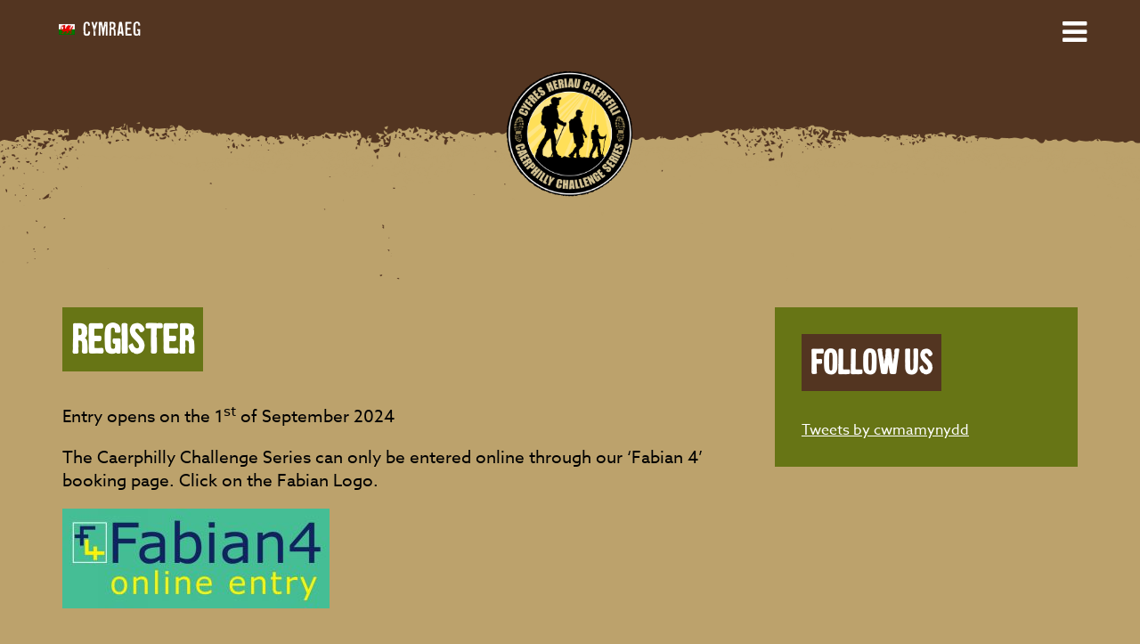

--- FILE ---
content_type: text/html; charset=UTF-8
request_url: https://www.caerphillychallengeseries.co.uk/en/register/
body_size: 8542
content:
<!DOCTYPE html PUBLIC "-//W3C//DTD XHTML 1.0 Transitional//EN" "http://www.w3.org/TR/xhtml1/DTD/xhtml1-transitional.dtd">
<html xmlns="http://www.w3.org/1999/xhtml" lang="en">
<head>
<meta http-equiv="Content-Type" content="text/html; charset=UTF-8" />
<meta name="viewport" content="width=device-width, initial-scale=1.0">
<title>Register - Caerphilly Challenge Series Caerphilly Challenge Series</title>
<link rel="icon" href="https://www.caerphillychallengeseries.co.uk/wp-content/uploads/2025/08/generic-logo-scaled.png" type="image/x-icon" />
<link rel="shortcut icon" href="https://www.caerphillychallengeseries.co.uk/wp-content/uploads/2025/08/generic-logo-scaled.png" type="image/x-icon" />
<link rel="stylesheet" href="https://www.caerphillychallengeseries.co.uk/wp-content/themes/ccs/style.css" type="text/css" media="all" />
<link href="https://www.caerphillychallengeseries.co.uk/wp-content/themes/ccs/responsive.css" rel="stylesheet" type="text/css" />
<link rel="stylesheet" href="https://cdnjs.cloudflare.com/ajax/libs/font-awesome/4.7.0/css/font-awesome.min.css">
<link rel="stylesheet" href="https://use.typekit.net/cuy5ppi.css">
<link rel="stylesheet" href="https://www.caerphillychallengeseries.co.uk/wp-content/themes/ccs/slider/flexslider.css" type="text/css">

<script src="https://ajax.googleapis.com/ajax/libs/jquery/1.12.4/jquery.min.js"></script>
<script src="https://www.caerphillychallengeseries.co.uk/wp-content/themes/ccs/slider/jquery.flexslider.js"></script>
<script type="text/javascript" charset="utf-8">
  $(window).load(function() {
    $('.flexslider').flexslider({directionNav: false, touch: true, animation: "slide", controlNav: false});
  });
</script>

<!-- Global site tag (gtag.js) - Google Analytics -->
<script async src="https://www.googletagmanager.com/gtag/js?id=G-X9CL2R14PK"></script>
<script>
  window.dataLayer = window.dataLayer || [];
  function gtag(){dataLayer.push(arguments);}
  gtag('js', new Date());

  gtag('config', 'G-X9CL2R14PK');
</script>

<meta name='robots' content='index, follow, max-image-preview:large, max-snippet:-1, max-video-preview:-1' />
	<style>img:is([sizes="auto" i], [sizes^="auto," i]) { contain-intrinsic-size: 3000px 1500px }</style>
	<link rel="alternate" hreflang="en" href="https://www.caerphillychallengeseries.co.uk/en/register/" />
<link rel="alternate" hreflang="cy" href="https://www.caerphillychallengeseries.co.uk/cy/register/" />
<link rel="alternate" hreflang="x-default" href="https://www.caerphillychallengeseries.co.uk/en/register/" />

	<!-- This site is optimized with the Yoast SEO plugin v26.5 - https://yoast.com/wordpress/plugins/seo/ -->
	<link rel="canonical" href="https://www.caerphillychallengeseries.co.uk/en/register/" />
	<meta property="og:locale" content="en_US" />
	<meta property="og:type" content="article" />
	<meta property="og:title" content="Register - Caerphilly Challenge Series" />
	<meta property="og:description" content="Entry opens on the 1st of September 2024 The Caerphilly Challenge Series can only be entered online through our ‘Fabian 4’ booking page. Click on the Fabian Logo. Entry Fees 20-22 mile/ 14-16 mile/ 9-11 mile route- Early bird entry (until the 3rd of January 2025) £10 20-22 mile/ 14-16 mile/ 9-11 mile route &#8211; [&hellip;]" />
	<meta property="og:url" content="https://www.caerphillychallengeseries.co.uk/en/register/" />
	<meta property="og:site_name" content="Caerphilly Challenge Series" />
	<meta property="article:modified_time" content="2024-06-26T10:55:12+00:00" />
	<meta property="og:image" content="https://www.caerphillychallengeseries.co.uk/wp-content/uploads/2020/09/Fabian4-new-final-g-300x112.jpg" />
	<meta name="twitter:card" content="summary_large_image" />
	<meta name="twitter:label1" content="Est. reading time" />
	<meta name="twitter:data1" content="2 minutes" />
	<script type="application/ld+json" class="yoast-schema-graph">{"@context":"https://schema.org","@graph":[{"@type":"WebPage","@id":"https://www.caerphillychallengeseries.co.uk/en/register/","url":"https://www.caerphillychallengeseries.co.uk/en/register/","name":"Register - Caerphilly Challenge Series","isPartOf":{"@id":"https://www.caerphillychallengeseries.co.uk/en/#website"},"primaryImageOfPage":{"@id":"https://www.caerphillychallengeseries.co.uk/en/register/#primaryimage"},"image":{"@id":"https://www.caerphillychallengeseries.co.uk/en/register/#primaryimage"},"thumbnailUrl":"https://www.caerphillychallengeseries.co.uk/wp-content/uploads/2020/09/Fabian4-new-final-g-300x112.jpg","datePublished":"2020-09-17T19:58:01+00:00","dateModified":"2024-06-26T10:55:12+00:00","breadcrumb":{"@id":"https://www.caerphillychallengeseries.co.uk/en/register/#breadcrumb"},"inLanguage":"en-US","potentialAction":[{"@type":"ReadAction","target":["https://www.caerphillychallengeseries.co.uk/en/register/"]}]},{"@type":"ImageObject","inLanguage":"en-US","@id":"https://www.caerphillychallengeseries.co.uk/en/register/#primaryimage","url":"https://www.caerphillychallengeseries.co.uk/wp-content/uploads/2020/09/Fabian4-new-final-g-300x112.jpg","contentUrl":"https://www.caerphillychallengeseries.co.uk/wp-content/uploads/2020/09/Fabian4-new-final-g-300x112.jpg"},{"@type":"BreadcrumbList","@id":"https://www.caerphillychallengeseries.co.uk/en/register/#breadcrumb","itemListElement":[{"@type":"ListItem","position":1,"name":"Home","item":"https://www.caerphillychallengeseries.co.uk/en/"},{"@type":"ListItem","position":2,"name":"Register"}]},{"@type":"WebSite","@id":"https://www.caerphillychallengeseries.co.uk/en/#website","url":"https://www.caerphillychallengeseries.co.uk/en/","name":"Caerphilly Challenge Series","description":"","potentialAction":[{"@type":"SearchAction","target":{"@type":"EntryPoint","urlTemplate":"https://www.caerphillychallengeseries.co.uk/en/?s={search_term_string}"},"query-input":{"@type":"PropertyValueSpecification","valueRequired":true,"valueName":"search_term_string"}}],"inLanguage":"en-US"}]}</script>
	<!-- / Yoast SEO plugin. -->


<script type="text/javascript">
/* <![CDATA[ */
window._wpemojiSettings = {"baseUrl":"https:\/\/s.w.org\/images\/core\/emoji\/16.0.1\/72x72\/","ext":".png","svgUrl":"https:\/\/s.w.org\/images\/core\/emoji\/16.0.1\/svg\/","svgExt":".svg","source":{"concatemoji":"https:\/\/www.caerphillychallengeseries.co.uk\/wp-includes\/js\/wp-emoji-release.min.js?ver=6.8.3"}};
/*! This file is auto-generated */
!function(s,n){var o,i,e;function c(e){try{var t={supportTests:e,timestamp:(new Date).valueOf()};sessionStorage.setItem(o,JSON.stringify(t))}catch(e){}}function p(e,t,n){e.clearRect(0,0,e.canvas.width,e.canvas.height),e.fillText(t,0,0);var t=new Uint32Array(e.getImageData(0,0,e.canvas.width,e.canvas.height).data),a=(e.clearRect(0,0,e.canvas.width,e.canvas.height),e.fillText(n,0,0),new Uint32Array(e.getImageData(0,0,e.canvas.width,e.canvas.height).data));return t.every(function(e,t){return e===a[t]})}function u(e,t){e.clearRect(0,0,e.canvas.width,e.canvas.height),e.fillText(t,0,0);for(var n=e.getImageData(16,16,1,1),a=0;a<n.data.length;a++)if(0!==n.data[a])return!1;return!0}function f(e,t,n,a){switch(t){case"flag":return n(e,"\ud83c\udff3\ufe0f\u200d\u26a7\ufe0f","\ud83c\udff3\ufe0f\u200b\u26a7\ufe0f")?!1:!n(e,"\ud83c\udde8\ud83c\uddf6","\ud83c\udde8\u200b\ud83c\uddf6")&&!n(e,"\ud83c\udff4\udb40\udc67\udb40\udc62\udb40\udc65\udb40\udc6e\udb40\udc67\udb40\udc7f","\ud83c\udff4\u200b\udb40\udc67\u200b\udb40\udc62\u200b\udb40\udc65\u200b\udb40\udc6e\u200b\udb40\udc67\u200b\udb40\udc7f");case"emoji":return!a(e,"\ud83e\udedf")}return!1}function g(e,t,n,a){var r="undefined"!=typeof WorkerGlobalScope&&self instanceof WorkerGlobalScope?new OffscreenCanvas(300,150):s.createElement("canvas"),o=r.getContext("2d",{willReadFrequently:!0}),i=(o.textBaseline="top",o.font="600 32px Arial",{});return e.forEach(function(e){i[e]=t(o,e,n,a)}),i}function t(e){var t=s.createElement("script");t.src=e,t.defer=!0,s.head.appendChild(t)}"undefined"!=typeof Promise&&(o="wpEmojiSettingsSupports",i=["flag","emoji"],n.supports={everything:!0,everythingExceptFlag:!0},e=new Promise(function(e){s.addEventListener("DOMContentLoaded",e,{once:!0})}),new Promise(function(t){var n=function(){try{var e=JSON.parse(sessionStorage.getItem(o));if("object"==typeof e&&"number"==typeof e.timestamp&&(new Date).valueOf()<e.timestamp+604800&&"object"==typeof e.supportTests)return e.supportTests}catch(e){}return null}();if(!n){if("undefined"!=typeof Worker&&"undefined"!=typeof OffscreenCanvas&&"undefined"!=typeof URL&&URL.createObjectURL&&"undefined"!=typeof Blob)try{var e="postMessage("+g.toString()+"("+[JSON.stringify(i),f.toString(),p.toString(),u.toString()].join(",")+"));",a=new Blob([e],{type:"text/javascript"}),r=new Worker(URL.createObjectURL(a),{name:"wpTestEmojiSupports"});return void(r.onmessage=function(e){c(n=e.data),r.terminate(),t(n)})}catch(e){}c(n=g(i,f,p,u))}t(n)}).then(function(e){for(var t in e)n.supports[t]=e[t],n.supports.everything=n.supports.everything&&n.supports[t],"flag"!==t&&(n.supports.everythingExceptFlag=n.supports.everythingExceptFlag&&n.supports[t]);n.supports.everythingExceptFlag=n.supports.everythingExceptFlag&&!n.supports.flag,n.DOMReady=!1,n.readyCallback=function(){n.DOMReady=!0}}).then(function(){return e}).then(function(){var e;n.supports.everything||(n.readyCallback(),(e=n.source||{}).concatemoji?t(e.concatemoji):e.wpemoji&&e.twemoji&&(t(e.twemoji),t(e.wpemoji)))}))}((window,document),window._wpemojiSettings);
/* ]]> */
</script>
<style id='wp-emoji-styles-inline-css' type='text/css'>

	img.wp-smiley, img.emoji {
		display: inline !important;
		border: none !important;
		box-shadow: none !important;
		height: 1em !important;
		width: 1em !important;
		margin: 0 0.07em !important;
		vertical-align: -0.1em !important;
		background: none !important;
		padding: 0 !important;
	}
</style>
<link rel='stylesheet' id='wp-block-library-css' href='https://www.caerphillychallengeseries.co.uk/wp-includes/css/dist/block-library/style.min.css?ver=6.8.3' type='text/css' media='all' />
<style id='classic-theme-styles-inline-css' type='text/css'>
/*! This file is auto-generated */
.wp-block-button__link{color:#fff;background-color:#32373c;border-radius:9999px;box-shadow:none;text-decoration:none;padding:calc(.667em + 2px) calc(1.333em + 2px);font-size:1.125em}.wp-block-file__button{background:#32373c;color:#fff;text-decoration:none}
</style>
<style id='global-styles-inline-css' type='text/css'>
:root{--wp--preset--aspect-ratio--square: 1;--wp--preset--aspect-ratio--4-3: 4/3;--wp--preset--aspect-ratio--3-4: 3/4;--wp--preset--aspect-ratio--3-2: 3/2;--wp--preset--aspect-ratio--2-3: 2/3;--wp--preset--aspect-ratio--16-9: 16/9;--wp--preset--aspect-ratio--9-16: 9/16;--wp--preset--color--black: #000000;--wp--preset--color--cyan-bluish-gray: #abb8c3;--wp--preset--color--white: #ffffff;--wp--preset--color--pale-pink: #f78da7;--wp--preset--color--vivid-red: #cf2e2e;--wp--preset--color--luminous-vivid-orange: #ff6900;--wp--preset--color--luminous-vivid-amber: #fcb900;--wp--preset--color--light-green-cyan: #7bdcb5;--wp--preset--color--vivid-green-cyan: #00d084;--wp--preset--color--pale-cyan-blue: #8ed1fc;--wp--preset--color--vivid-cyan-blue: #0693e3;--wp--preset--color--vivid-purple: #9b51e0;--wp--preset--gradient--vivid-cyan-blue-to-vivid-purple: linear-gradient(135deg,rgba(6,147,227,1) 0%,rgb(155,81,224) 100%);--wp--preset--gradient--light-green-cyan-to-vivid-green-cyan: linear-gradient(135deg,rgb(122,220,180) 0%,rgb(0,208,130) 100%);--wp--preset--gradient--luminous-vivid-amber-to-luminous-vivid-orange: linear-gradient(135deg,rgba(252,185,0,1) 0%,rgba(255,105,0,1) 100%);--wp--preset--gradient--luminous-vivid-orange-to-vivid-red: linear-gradient(135deg,rgba(255,105,0,1) 0%,rgb(207,46,46) 100%);--wp--preset--gradient--very-light-gray-to-cyan-bluish-gray: linear-gradient(135deg,rgb(238,238,238) 0%,rgb(169,184,195) 100%);--wp--preset--gradient--cool-to-warm-spectrum: linear-gradient(135deg,rgb(74,234,220) 0%,rgb(151,120,209) 20%,rgb(207,42,186) 40%,rgb(238,44,130) 60%,rgb(251,105,98) 80%,rgb(254,248,76) 100%);--wp--preset--gradient--blush-light-purple: linear-gradient(135deg,rgb(255,206,236) 0%,rgb(152,150,240) 100%);--wp--preset--gradient--blush-bordeaux: linear-gradient(135deg,rgb(254,205,165) 0%,rgb(254,45,45) 50%,rgb(107,0,62) 100%);--wp--preset--gradient--luminous-dusk: linear-gradient(135deg,rgb(255,203,112) 0%,rgb(199,81,192) 50%,rgb(65,88,208) 100%);--wp--preset--gradient--pale-ocean: linear-gradient(135deg,rgb(255,245,203) 0%,rgb(182,227,212) 50%,rgb(51,167,181) 100%);--wp--preset--gradient--electric-grass: linear-gradient(135deg,rgb(202,248,128) 0%,rgb(113,206,126) 100%);--wp--preset--gradient--midnight: linear-gradient(135deg,rgb(2,3,129) 0%,rgb(40,116,252) 100%);--wp--preset--font-size--small: 13px;--wp--preset--font-size--medium: 20px;--wp--preset--font-size--large: 36px;--wp--preset--font-size--x-large: 42px;--wp--preset--spacing--20: 0.44rem;--wp--preset--spacing--30: 0.67rem;--wp--preset--spacing--40: 1rem;--wp--preset--spacing--50: 1.5rem;--wp--preset--spacing--60: 2.25rem;--wp--preset--spacing--70: 3.38rem;--wp--preset--spacing--80: 5.06rem;--wp--preset--shadow--natural: 6px 6px 9px rgba(0, 0, 0, 0.2);--wp--preset--shadow--deep: 12px 12px 50px rgba(0, 0, 0, 0.4);--wp--preset--shadow--sharp: 6px 6px 0px rgba(0, 0, 0, 0.2);--wp--preset--shadow--outlined: 6px 6px 0px -3px rgba(255, 255, 255, 1), 6px 6px rgba(0, 0, 0, 1);--wp--preset--shadow--crisp: 6px 6px 0px rgba(0, 0, 0, 1);}:where(.is-layout-flex){gap: 0.5em;}:where(.is-layout-grid){gap: 0.5em;}body .is-layout-flex{display: flex;}.is-layout-flex{flex-wrap: wrap;align-items: center;}.is-layout-flex > :is(*, div){margin: 0;}body .is-layout-grid{display: grid;}.is-layout-grid > :is(*, div){margin: 0;}:where(.wp-block-columns.is-layout-flex){gap: 2em;}:where(.wp-block-columns.is-layout-grid){gap: 2em;}:where(.wp-block-post-template.is-layout-flex){gap: 1.25em;}:where(.wp-block-post-template.is-layout-grid){gap: 1.25em;}.has-black-color{color: var(--wp--preset--color--black) !important;}.has-cyan-bluish-gray-color{color: var(--wp--preset--color--cyan-bluish-gray) !important;}.has-white-color{color: var(--wp--preset--color--white) !important;}.has-pale-pink-color{color: var(--wp--preset--color--pale-pink) !important;}.has-vivid-red-color{color: var(--wp--preset--color--vivid-red) !important;}.has-luminous-vivid-orange-color{color: var(--wp--preset--color--luminous-vivid-orange) !important;}.has-luminous-vivid-amber-color{color: var(--wp--preset--color--luminous-vivid-amber) !important;}.has-light-green-cyan-color{color: var(--wp--preset--color--light-green-cyan) !important;}.has-vivid-green-cyan-color{color: var(--wp--preset--color--vivid-green-cyan) !important;}.has-pale-cyan-blue-color{color: var(--wp--preset--color--pale-cyan-blue) !important;}.has-vivid-cyan-blue-color{color: var(--wp--preset--color--vivid-cyan-blue) !important;}.has-vivid-purple-color{color: var(--wp--preset--color--vivid-purple) !important;}.has-black-background-color{background-color: var(--wp--preset--color--black) !important;}.has-cyan-bluish-gray-background-color{background-color: var(--wp--preset--color--cyan-bluish-gray) !important;}.has-white-background-color{background-color: var(--wp--preset--color--white) !important;}.has-pale-pink-background-color{background-color: var(--wp--preset--color--pale-pink) !important;}.has-vivid-red-background-color{background-color: var(--wp--preset--color--vivid-red) !important;}.has-luminous-vivid-orange-background-color{background-color: var(--wp--preset--color--luminous-vivid-orange) !important;}.has-luminous-vivid-amber-background-color{background-color: var(--wp--preset--color--luminous-vivid-amber) !important;}.has-light-green-cyan-background-color{background-color: var(--wp--preset--color--light-green-cyan) !important;}.has-vivid-green-cyan-background-color{background-color: var(--wp--preset--color--vivid-green-cyan) !important;}.has-pale-cyan-blue-background-color{background-color: var(--wp--preset--color--pale-cyan-blue) !important;}.has-vivid-cyan-blue-background-color{background-color: var(--wp--preset--color--vivid-cyan-blue) !important;}.has-vivid-purple-background-color{background-color: var(--wp--preset--color--vivid-purple) !important;}.has-black-border-color{border-color: var(--wp--preset--color--black) !important;}.has-cyan-bluish-gray-border-color{border-color: var(--wp--preset--color--cyan-bluish-gray) !important;}.has-white-border-color{border-color: var(--wp--preset--color--white) !important;}.has-pale-pink-border-color{border-color: var(--wp--preset--color--pale-pink) !important;}.has-vivid-red-border-color{border-color: var(--wp--preset--color--vivid-red) !important;}.has-luminous-vivid-orange-border-color{border-color: var(--wp--preset--color--luminous-vivid-orange) !important;}.has-luminous-vivid-amber-border-color{border-color: var(--wp--preset--color--luminous-vivid-amber) !important;}.has-light-green-cyan-border-color{border-color: var(--wp--preset--color--light-green-cyan) !important;}.has-vivid-green-cyan-border-color{border-color: var(--wp--preset--color--vivid-green-cyan) !important;}.has-pale-cyan-blue-border-color{border-color: var(--wp--preset--color--pale-cyan-blue) !important;}.has-vivid-cyan-blue-border-color{border-color: var(--wp--preset--color--vivid-cyan-blue) !important;}.has-vivid-purple-border-color{border-color: var(--wp--preset--color--vivid-purple) !important;}.has-vivid-cyan-blue-to-vivid-purple-gradient-background{background: var(--wp--preset--gradient--vivid-cyan-blue-to-vivid-purple) !important;}.has-light-green-cyan-to-vivid-green-cyan-gradient-background{background: var(--wp--preset--gradient--light-green-cyan-to-vivid-green-cyan) !important;}.has-luminous-vivid-amber-to-luminous-vivid-orange-gradient-background{background: var(--wp--preset--gradient--luminous-vivid-amber-to-luminous-vivid-orange) !important;}.has-luminous-vivid-orange-to-vivid-red-gradient-background{background: var(--wp--preset--gradient--luminous-vivid-orange-to-vivid-red) !important;}.has-very-light-gray-to-cyan-bluish-gray-gradient-background{background: var(--wp--preset--gradient--very-light-gray-to-cyan-bluish-gray) !important;}.has-cool-to-warm-spectrum-gradient-background{background: var(--wp--preset--gradient--cool-to-warm-spectrum) !important;}.has-blush-light-purple-gradient-background{background: var(--wp--preset--gradient--blush-light-purple) !important;}.has-blush-bordeaux-gradient-background{background: var(--wp--preset--gradient--blush-bordeaux) !important;}.has-luminous-dusk-gradient-background{background: var(--wp--preset--gradient--luminous-dusk) !important;}.has-pale-ocean-gradient-background{background: var(--wp--preset--gradient--pale-ocean) !important;}.has-electric-grass-gradient-background{background: var(--wp--preset--gradient--electric-grass) !important;}.has-midnight-gradient-background{background: var(--wp--preset--gradient--midnight) !important;}.has-small-font-size{font-size: var(--wp--preset--font-size--small) !important;}.has-medium-font-size{font-size: var(--wp--preset--font-size--medium) !important;}.has-large-font-size{font-size: var(--wp--preset--font-size--large) !important;}.has-x-large-font-size{font-size: var(--wp--preset--font-size--x-large) !important;}
:where(.wp-block-post-template.is-layout-flex){gap: 1.25em;}:where(.wp-block-post-template.is-layout-grid){gap: 1.25em;}
:where(.wp-block-columns.is-layout-flex){gap: 2em;}:where(.wp-block-columns.is-layout-grid){gap: 2em;}
:root :where(.wp-block-pullquote){font-size: 1.5em;line-height: 1.6;}
</style>
<link rel='stylesheet' id='wpml-legacy-horizontal-list-0-css' href='https://www.caerphillychallengeseries.co.uk/wp-content/plugins/sitepress-multilingual-cms/templates/language-switchers/legacy-list-horizontal/style.min.css?ver=1' type='text/css' media='all' />
<link rel='stylesheet' id='recent-posts-widget-with-thumbnails-public-style-css' href='https://www.caerphillychallengeseries.co.uk/wp-content/plugins/recent-posts-widget-with-thumbnails/public.css?ver=7.1.1' type='text/css' media='all' />
<link rel="https://api.w.org/" href="https://www.caerphillychallengeseries.co.uk/en/wp-json/" /><link rel="alternate" title="JSON" type="application/json" href="https://www.caerphillychallengeseries.co.uk/en/wp-json/wp/v2/pages/60" /><link rel="EditURI" type="application/rsd+xml" title="RSD" href="https://www.caerphillychallengeseries.co.uk/xmlrpc.php?rsd" />
<link rel='shortlink' href='https://www.caerphillychallengeseries.co.uk/en/?p=60' />
<link rel="alternate" title="oEmbed (JSON)" type="application/json+oembed" href="https://www.caerphillychallengeseries.co.uk/en/wp-json/oembed/1.0/embed?url=https%3A%2F%2Fwww.caerphillychallengeseries.co.uk%2Fen%2Fregister%2F" />
<link rel="alternate" title="oEmbed (XML)" type="text/xml+oembed" href="https://www.caerphillychallengeseries.co.uk/en/wp-json/oembed/1.0/embed?url=https%3A%2F%2Fwww.caerphillychallengeseries.co.uk%2Fen%2Fregister%2F&#038;format=xml" />
<meta name="generator" content="WPML ver:4.8.6 stt:1,11;" />

</head>
<body><div class="row" id="header">
<div class="wrapper">
<div id="lang">
<div class="wpml-ls-statics-shortcode_actions wpml-ls wpml-ls-legacy-list-horizontal">
	<ul role="menu"><li class="wpml-ls-slot-shortcode_actions wpml-ls-item wpml-ls-item-cy wpml-ls-first-item wpml-ls-last-item wpml-ls-item-legacy-list-horizontal" role="none">
				<a href="https://www.caerphillychallengeseries.co.uk/cy/register/" class="wpml-ls-link" role="menuitem"  aria-label="Switch to Cymraeg" title="Switch to Cymraeg" >
                                                        <img
            class="wpml-ls-flag"
            src="https://www.caerphillychallengeseries.co.uk/wp-content/plugins/sitepress-multilingual-cms/res/flags/cy.png"
            alt=""
            width=18
            height=12
    /><span class="wpml-ls-native" lang="cy">Cymraeg</span></a>
			</li></ul>
</div>
</div>
<div id="logo">
<a href="https://www.caerphillychallengeseries.co.uk/en//"><img src="https://www.caerphillychallengeseries.co.uk/wp-content/uploads/2025/08/generic-logo-scaled.png" alt="Caerphilly Challenge Series" /></a>
</div>
<div id="navigation">
<div class="topnav" id="myTopnav">
<a href="javascript:void(0);" class="icon" onclick="myFunction()"><i class="fa fa-bars"></i></a>
<div class="menu-main-menu-container"><ul id="menu-main-menu" class="menu"><li id="menu-item-73" class="menu-item menu-item-type-custom menu-item-object-custom menu-item-73"><a href="https://www.caerphillychallengeseries.co.uk/">Home</a></li>
<li id="menu-item-69" class="menu-item menu-item-type-post_type menu-item-object-page current-menu-item page_item page-item-60 current_page_item menu-item-69"><a href="https://www.caerphillychallengeseries.co.uk/en/register/" aria-current="page">Register</a></li>
<li id="menu-item-70" class="menu-item menu-item-type-post_type menu-item-object-page menu-item-70"><a href="https://www.caerphillychallengeseries.co.uk/en/routes/">Routes</a></li>
<li id="menu-item-67" class="menu-item menu-item-type-post_type menu-item-object-page menu-item-67"><a href="https://www.caerphillychallengeseries.co.uk/en/faqs/">FAQs</a></li>
<li id="menu-item-68" class="menu-item menu-item-type-post_type menu-item-object-page menu-item-68"><a href="https://www.caerphillychallengeseries.co.uk/en/galleries/">Galleries</a></li>
<li id="menu-item-89" class="menu-item menu-item-type-post_type menu-item-object-page menu-item-89"><a href="https://www.caerphillychallengeseries.co.uk/en/sponsors/">Sponsors</a></li>
<li id="menu-item-86" class="menu-item menu-item-type-custom menu-item-object-custom menu-item-86"><a target="_blank" href="https://www.visitcaerphilly.com">Visitor info</a></li>
</ul></div></div>
</div></div>
</div>




<div class="row" id="page">
<div class="wrapper">

<div class="col-8"> 
<h1>Register</h1>
<p>Entry opens on the 1<sup>st</sup> of September 2024</p>
<p>The Caerphilly Challenge Series can only be entered online through our ‘Fabian 4’ booking page. Click on the Fabian Logo.</p>
<p><a href="https://www.fabian4.co.uk/default.aspx?EventID=3752"><img decoding="async" class="alignnone size-medium wp-image-48" src="https://www.caerphillychallengeseries.co.uk/wp-content/uploads/2020/09/Fabian4-new-final-g-300x112.jpg" alt="Fabian4 Online Entry" width="300" height="112" srcset="https://www.caerphillychallengeseries.co.uk/wp-content/uploads/2020/09/Fabian4-new-final-g-300x112.jpg 300w, https://www.caerphillychallengeseries.co.uk/wp-content/uploads/2020/09/Fabian4-new-final-g-768x287.jpg 768w, https://www.caerphillychallengeseries.co.uk/wp-content/uploads/2020/09/Fabian4-new-final-g.jpg 787w" sizes="(max-width: 300px) 100vw, 300px" /></a></p>
<h2>Entry Fees</h2>
<ul>
<li>20-22 mile/ 14-16 mile/ 9-11 mile route- Early bird entry (until the 3rd of January 2025) £10</li>
<li>20-22 mile/ 14-16 mile/ 9-11 mile route &#8211; Normal price (from the 4th of January) £12</li>
<li>1-5 mile Healthy Walk- £2</li>
<li>If your entry is accepted the fee is non refundable</li>
<li>No entries will be accepted after the 30th of April 2025</li>
<li>Minimum entry age is 12 years</li>
</ul>
<p>All entrants under the age of 18 must be fit enough to complete the challenge. They must be accompanied by a responsible named adult. The named adult must be competent in map reading and navigation.</p>
<p>Please make sure to read the full challenge information and terms and conditions of entry before booking on.</p>
<p><strong>For any specific queries about details of the Challenge please email caerphillychallengeseries@caerphilly.gov.uk</strong></p>
<h2>Team Entries</h2>
<p>Team entries are accepted and can be booked on together via our online booking page</p>
<p>Multiple entrants can be booked on through online booking, however individual details are needed for each entrant i.e. address, contact details, emergency contact etc.</p>
<h2>Charity Places</h2>
<p>Fund raising is not restricted to any one charity. Individuals and teams wishing to raise funds for a designated charity must be carried out in cooperation with their chosen charity.</p>
<h2>&#8216;Tech&#8217; T-shirts</h2>
<p>Checkout 2023s ‘Saphire Blue’ Caerphilly Challenge Series ‘Tech’ T-shirts in our photo Gallery. This is the style of Tshirts that we produce for the challenge, the logo and colour (TBC) will change for the from year to year.. Don’t forget to add to your booking when entering the challenge  (only available on Pre order for £10).</p>
<h3>Terms and conditions</h3>
<p>Please read these <a href="https://www.caerphillychallengeseries.co.uk/wp-content/uploads/2024/05/TERMS-AND-CONDITIONS-CCS-GENERIC-2025.pdf">terms and conditions</a> of entry.</p>
<p>They clearly explain all the specifics of the event i.e. how to enter?, Challenge safety, Challenge ejection etc. and the majority of questions you have regarding the event are answered in the document below.</p>


<div id="fb-root"></div>
<script>(function(d, s, id) {
  var js, fjs = d.getElementsByTagName(s)[0];
  if (d.getElementById(id)) return;
  js = d.createElement(s); js.id = id;
  js.src = "//connect.facebook.net/en_US/sdk.js#xfbml=1&version=v2.3";
  fjs.parentNode.insertBefore(js, fjs);
}(document, 'script', 'facebook-jssdk'));</script>

<div class="social"><a href="https://twitter.com/share" class="twitter-share-button" data-count="none">Tweet</a> <script>!function(d,s,id){var js,fjs=d.getElementsByTagName(s)[0],p=/^http:/.test(d.location)?'http':'https';if(!d.getElementById(id)){js=d.createElement(s);js.id=id;js.src=p+'://platform.twitter.com/widgets.js';fjs.parentNode.insertBefore(js,fjs);}}(document, 'script', 'twitter-wjs');</script>&nbsp;&nbsp;<div class="fb-share-button" data-layout="button"></div></div>    
</div>
<div class="col-4">
<div class="sidebar">
<li id="custom_html-2" class="widget_text widget widget_custom_html"><h2 class="widgettitle">Follow us</h2>
<div class="textwidget custom-html-widget"><a class="twitter-timeline" data-height="300" data-theme="light" href="https://twitter.com/cwmamynydd?ref_src=twsrc%5Etfw">Tweets by cwmamynydd</a> <script async src="https://platform.twitter.com/widgets.js" charset="utf-8"></script></div></li>
</div>
</div><div class="clear"></div>
</div>
</div>

<script>
var coll = document.getElementsByClassName("collapsible");
var i;

for (i = 0; i < coll.length; i++) {
  coll[i].addEventListener("click", function() {
    this.classList.toggle("active");
    var content = this.nextElementSibling;
    if (content.style.maxHeight){
      content.style.maxHeight = null;
    } else {
      content.style.maxHeight = content.scrollHeight + "px";
    } 
  });
}
</script>

<div id="footer-top"><img src="https://www.caerphillychallengeseries.co.uk/wp-content/themes/ccs/images/ccs-footer-frame.png" alt="" border="0"/></div>
<div class="row" id="footer">
<div class="wrapper">

<div class="col-12">
<li id="media_gallery-2" class="widget widget_media_gallery"><h2 class="widgettitle">Event sponsors</h2>

		<style type="text/css">
			#gallery-1 {
				margin: auto;
			}
			#gallery-1 .gallery-item {
				float: left;
				margin-top: 10px;
				text-align: center;
				width: 33%;
			}
			#gallery-1 img {
				border: 2px solid #cfcfcf;
			}
			#gallery-1 .gallery-caption {
				margin-left: 0;
			}
			/* see gallery_shortcode() in wp-includes/media.php */
		</style>
		<div id='gallery-1' class='gallery galleryid-60 gallery-columns-3 gallery-size-full'><dl class='gallery-item'>
			<dt class='gallery-icon portrait'>
				<img width="161" height="180" src="https://www.caerphillychallengeseries.co.uk/wp-content/uploads/2020/09/Nikwax-logo-white.png" class="attachment-full size-full" alt="Nikwax Waterproofing" decoding="async" loading="lazy" />
			</dt></dl>
			<br style='clear: both' />
		</div>
</li>
</div>

<div class="col-12 copyright">
© Caerphilly County Borough Council<br>
Website design by<br>
<a href="https://unitedgraphicdesign.com" target="_blank"><img src="https://unitedgraphicdesign.com/wp-content/themes/ugd/images/ugd_icon.svg" width="25px" /></a>
</div>

<div class="clear">&nbsp;</div>

</div>
</div>

<script>
function myFunction() {
  var x = document.getElementById("myTopnav");
  if (x.className === "topnav") {
    x.className += " responsive";
  } else {
    x.className = "topnav";
  }
}
</script>


<script type="speculationrules">
{"prefetch":[{"source":"document","where":{"and":[{"href_matches":"\/en\/*"},{"not":{"href_matches":["\/wp-*.php","\/wp-admin\/*","\/wp-content\/uploads\/*","\/wp-content\/*","\/wp-content\/plugins\/*","\/wp-content\/themes\/ccs\/*","\/en\/*\\?(.+)"]}},{"not":{"selector_matches":"a[rel~=\"nofollow\"]"}},{"not":{"selector_matches":".no-prefetch, .no-prefetch a"}}]},"eagerness":"conservative"}]}
</script>
<script>(function(){function c(){var b=a.contentDocument||a.contentWindow.document;if(b){var d=b.createElement('script');d.innerHTML="window.__CF$cv$params={r:'9a812b79da9ed806',t:'MTc2NDc0NTA0Ni4wMDAwMDA='};var a=document.createElement('script');a.nonce='';a.src='/cdn-cgi/challenge-platform/scripts/jsd/main.js';document.getElementsByTagName('head')[0].appendChild(a);";b.getElementsByTagName('head')[0].appendChild(d)}}if(document.body){var a=document.createElement('iframe');a.height=1;a.width=1;a.style.position='absolute';a.style.top=0;a.style.left=0;a.style.border='none';a.style.visibility='hidden';document.body.appendChild(a);if('loading'!==document.readyState)c();else if(window.addEventListener)document.addEventListener('DOMContentLoaded',c);else{var e=document.onreadystatechange||function(){};document.onreadystatechange=function(b){e(b);'loading'!==document.readyState&&(document.onreadystatechange=e,c())}}}})();</script></body>
</html>

--- FILE ---
content_type: text/css
request_url: https://www.caerphillychallengeseries.co.uk/wp-content/themes/ccs/style.css
body_size: 2113
content:
/*
Theme Name: Caerphilly Challenge Series
Theme URI: https://www.caerphillychallengeseries.co.uk
Description: Caerphilly Challenge Series Website
Version: 1.0
Author: Richard Boydell
Author URI: http://www.unitedgraphicdesign.com/
*/


/* Body */

html, body {height: 100%; width: 100%; margin:0; padding:0; background-color:#bca26c; font-family: azo-sans-web, sans-serif; font-size: 1em; font-weight: 300; line-height: 1.4;}


/* Typography */

h1 {font-size:3em;}
h2 {font-size:2.5em;}
h3 {font-size:2em;}
h4 {font-size:1.6em;}
h1, h2, h3, h4 {font-family: coldsmith-pro, sans-serif; line-height:1.1; margin-bottom:15px;}
h1, h3 {background-color:#677515; color: #FFFFFF; padding: 10px; display: inline-block;}
h2, h4 {background-color:#533521; color: #FFFFFF; padding: 10px; display: inline-block;}
h1::after, h2::after, h3::after, h4::after {content: "\A"; /*white-space: pre;*/}

a {color:inherit; text-decoration:underline;}
a:hover {text-decoration: none;}

strong {font-weight: 700;}

hr {display: block; margin-top: 1.5em; margin-bottom: 1.5em; margin-left: auto; margin-right: auto; height:10px; border:none; background-color:rgba(83,53,33,0.2); clear: both;}

button {font-family: coldsmith-pro, sans-serif; background-color: #677515; color: #FFFFFF; padding: 20px; font-size: 1.3em; border: none; cursor: pointer; transition: 0.3s ease;}
button:hover {opacity: 0.7;}


/* Images */

.alignleft {float:left;	margin-right:15px;}
.alignright {float:right;margin-left:15px;}

img {max-width:100%; height: auto;}

.gallery-thumb {padding: 5px !important;}
.caption-title {font-size: 1.2em; background: #FFFFFF; padding: 15px 15px 20px; margin:0; -webkit-margin-before: 0; -webkit-margin-after:0;}


/* Forms */

form input[type=text], input[type=email], textarea {width: 100%; border: solid 1px #464646; padding: 15px;}
form input[type=submit] {padding: 0 15px; background-color: #464646; color: #FFFFFF; border: none; font-size: 1em; font-weight: 700; -webkit-appearance: none;}
input.wpcf7-form-control.wpcf7-submit {padding: 15px;}


/* Structure */

* {box-sizing: border-box;}

.wrapper {max-width: 1200px; margin: 0 auto; position: relative;}
.smallwrapper {max-width: 800px; margin: 0 auto;}
.row:after, .wrapper:after, .smallwrapper:after {content: ""; clear: both; display: block;}

[class*="col-"] {float: left; padding: 30px;}

@media only screen and (min-width: 768px) {
    /* For desktop: */
    .col-1 {width: 8.33%;}
    .col-2 {width: 16.66%;}
    .col-3 {width: 25%;}
    .col-4 {width: 33.33%;}
    .col-5 {width: 41.66%;}
    .col-6 {width: 50%;}
    .col-7 {width: 58.33%;}
    .col-8 {width: 66.66%;}
    .col-9 {width: 75%;}
    .col-10 {width: 83.33%;}
    .col-11 {width: 91.66%;}
    .col-12 {width: 100%;}
}

.clear {clear: both;}


/* Splash page */

.splash {position: relative; width: 100%; height: 100%; background-size: cover; background-repeat: no-repeat; background-position: center; display: flex; align-items: center;}
.splash::after {position: absolute; top:0; left:0; width: 100%; height: 100%; content: ""; background-color: rgba(0,0,0,0.5);}
.splash-box {max-width: 600px; height: auto; margin: 0 auto; padding: 30px; text-align: center; background: rgba(188,162,108,0.9); z-index: 999;}
.splash-box img {margin-bottom: 30px; max-width: 200px;}
.splash-box a {font-size: 1.5em; color: #FFF; padding: 15px; margin: 15px; border: 1px solid #FFF; display: inline-block; text-decoration: none; transition: ease all 0.5s;}
.splash-box a:hover {background-color: #533521; color: #FFF;}
.splash-box p {margin: 0;}


/* Header */

#header {position: relative; width: 100%; background-image:url(images/ccs-head-frame.png); background-repeat:no-repeat; background-position: center; background-size:cover; z-index: 999;}
#logo {padding: 30px 30px 60px; text-align: center;}
#logo img {max-height: 225px;}
#lang {position: absolute; top:0; left:0; color: #FFF;}
.wpml-ls-legacy-list-horizontal {padding: 15px !important; font-family: coldsmith-pro, sans-serif; font-size: 1.2em;}


/* Navigation */

#navigation {font-size: 2em; font-family: coldsmith-pro, sans-serif; z-index: 9999; position: absolute; top:0; right: 0; line-height:normal;}
.topnav {background-color:#533521; list-style-type: none; list-style-image: none; margin: 0; padding: 20px;}
.topnav:hover {background-color:#677515;}
.topnav a {text-decoration: none;}
.topnav a:hover {color:#533521;}
.topnav li, .icon {color: #FFFFFF;}
.topnav li {display: none;}
.topnav li ul {display: none;}
.topnav.responsive li ul {display: block;}
.topnav .icon {display: inline-block; padding:0;}
.topnav .icon:hover {color: #FFFFFF;}
.topnav.responsive .icon {float: right;}
.topnav.responsive {position: relative; min-width:200px;}
.topnav.responsive li.icon {position: absolute; right: 0; top: 0;}
.topnav.responsive li {float: none; display: inline; padding:15px 0;}
.topnav.responsive li a {display: block; text-align: left;}
.topnav.responsive li a:first-child {padding-top:0;}

ul#menu-main-menu.menu, ul#menu-main-menu-welsh.menu {list-style-type: none; list-style-image: none; margin: 0; padding: 0; }


/* Carousel */

#slider {margin-top:-200px;}
.carousel img {max-height: 700px; overflow: hidden; object-fit: cover; object-position: 0 -100px;}


/* Homepage */

#home-boxes {position: absolute; top: 700px; left:0; right:0; display: flex; flex-flow: row wrap;}
.home-box {width: 32.33%; margin:0.5%; color: #FFFFFF; background-color:#677515; display: block; padding: 30px; font-family: coldsmith-pro, sans-serif; text-align: center; font-size: 1.2em; border-radius: 5px;}
.home-box:nth-of-type(even) {background-color:#533521;}
.home-box:nth-of-type(even) h2 {color:#FFFFFF;}
.home-box h1, .home-box h2, .home-box h3 {margin-top: 0; -webkit-margin-before: 0; margin-bottom:10px; background: none !important;}
.home-box h2 {font-size:2.3em;}
.home-box p {font-size:0.8em;}

#days, #hours, #mins, #secs {font-size: 2.8em; line-height:1;}

.first {text-align: center; margin-top:120px;}

.info p {font-family: coldsmith-pro, sans-serif; font-size: 1.6em;}


/* Content */

p, ul {font-size: 1.2em;}

#page h1 {margin-top: 0;}

.social {padding: 30px 0;}

.brown {background-color:#533521; color: #FFFFFF;}
.green {background-color:#677515; color: #FFFFFF;}


/* FAQs */

.collapsible {background-color: #f1ebdf; cursor: pointer; padding: 15px; width: 100%; border: none; text-align: left; outline: none; margin-bottom: 2px !important; font-weight: 700; font-size: 1.2em;}
.active, .collapsible:hover {background-color: #677515; color: #FFFFFF;}
.collapsible:after {content: '\002B'; font-weight: bold; float: right; margin-left: 5px; display: inline-block;}
.active:after {content: "\2212";}
.collapse {background-color: #FFFFFF; padding: 0; max-height: 0; overflow: hidden; transition: max-height 0.2s ease-out;}
.collapse-content {padding: 15px;}



/* Single Post */

.single-title {font-family: coldsmith-pro, sans-serif; font-size: 3em; background-color:#677515; color: #FFFFFF; padding: 0 10px; display: inline-block;}
.single-date {font-family: coldsmith-pro, sans-serif; font-size: 1.4em; background-color:#533521; color: #FFFFFF; padding: 0 10px; display: inline-block;}
.single-title::after, .single-date::after {content: "\A"; white-space: pre;}


/* Sidebar */

.sidebar {}
.sidebar ul, .sidebar li {list-style: none; -webkit-margin-before: 0; -webkit-margin-after: 0; -webkit-padding-start: 0;}
.sidebar h2 {-webkit-margin-before: 0; -webkit-margin-after: 0.83em; color: #FFFFFF !important;}
.sidebar .widget {background-color: #677515; color: #FFFFFF !important; padding: 30px; margin-bottom: 30px;}

.rpwwt-post-title {font-weight: 700; font-size: 1.2em;}


/* Footer */

#footer-top {width:100%;}
#footer {background-color:#533521; color:#FFFFFF; line-height: 145%; text-align: center;}
#footer ul, #footer li {list-style: none; -webkit-margin-before: 0; -webkit-margin-after: 0; -webkit-padding-start: 0; margin:0; padding: 0;}
.copyright {font-size: 0.85em; text-align: center;}

.gallery img {border: none !important; padding: 30px;}
.gallery {display: flex; justify-content: center; align-items: center;}


/* Tables */

table {width: 100%; padding: 0; text-align: left; border-collapse: collapse;}
table, th, td {border: 1px solid #eeeeee;}
th, td {padding: 15px;}
th {background: #00AAE3; color: #FFF; font-weight: 700;}

--- FILE ---
content_type: text/css
request_url: https://www.caerphillychallengeseries.co.uk/wp-content/themes/ccs/responsive.css
body_size: 451
content:
@media only screen and (max-width: 768px) {


/* Typography */

h1 {font-size:2.2em;}
h2 {font-size:1.6em;}
h3 {font-size:1.3em;}
h1, h2, h3, h4 {display: block;}
h1::after, h2::after, h3::after, h4::after {content: ""; white-space: normal;}


/* Structure */

[class*="col-"] {float: left; padding: 30px; width: 100%;}


/* Splash page */

.splash-box {max-width: 80%;}
.splash-box img {max-width: 150px;}
.splash-box a {font-size: 1em; padding: 10px; margin: 5px;}


/* Header */

#header {}
#logo {width:100%; padding: 30px;}
#logo img {max-height: 125px;}
#lang {width:100%; height: 58px;  display: flex; align-items: center;}
#placer {display: none;}


/* Navigation */

.topnav .icon {font-size: 0.8em;}
.topnav.responsive {padding: 20px;}


/* Carousel */

#slider {margin-top:-100px;}
.carousel img {min-height: 300px; overflow: hidden; object-fit: cover; object-position: top;}


/* Homepage */

#home-boxes {position: relative; top: 0;}
.home-box {width: 100%; margin: 0; min-height: auto; color: #FFFFFF; padding:15px; border-radius: 0;}
.home-box h2 {font-size:1.8em;}
.home-box h1, .home-box h2, .home-box h3 {margin-top: 0; -webkit-margin-before: 0;}
.home-box h1::after, .home-box h2::after, .home-box h3::after, .home-box h4::after {content: ""; white-space:normal;}

#days, #hours, #mins, #secs {font-size: 2.2em;}

.first {text-align: center; margin-top:0;}

.responsive {padding: 15px 0; text-align: center;}


/* Content */

p, ul {font-size: 1em;}

#page {}
#content {padding: 30px; text-align: center;}
#content ul {text-align: left !important; padding-inline-start: 15px;}

iframe.gmap {max-width:100%;}


/* Sidebar */

.sidebar {padding: 0;}
iframe#twitter-widget-0 {width: 100vw !important;}


/* Footer */

.gallery {display: block; justify-content: none; align-items: none;}
.gallery img {border: none !important; padding: 10px 30px;}
.gallery-item {width:100% !important;}
}

--- FILE ---
content_type: application/javascript; charset=UTF-8
request_url: https://www.caerphillychallengeseries.co.uk/cdn-cgi/challenge-platform/scripts/jsd/main.js
body_size: 4537
content:
window._cf_chl_opt={VnHPF6:'b'};~function(b1,C,o,N,y,k,n,v){b1=l,function(m,i,bt,b0,G,d){for(bt={m:355,i:282,G:366,d:264,P:371,Q:271,j:343,E:347,L:329,c:316,U:330},b0=l,G=m();!![];)try{if(d=parseInt(b0(bt.m))/1*(-parseInt(b0(bt.i))/2)+parseInt(b0(bt.G))/3*(parseInt(b0(bt.d))/4)+-parseInt(b0(bt.P))/5+parseInt(b0(bt.Q))/6+parseInt(b0(bt.j))/7*(parseInt(b0(bt.E))/8)+parseInt(b0(bt.L))/9+-parseInt(b0(bt.c))/10*(parseInt(b0(bt.U))/11),d===i)break;else G.push(G.shift())}catch(P){G.push(G.shift())}}(b,132570),C=this||self,o=C[b1(280)],N={},N[b1(336)]='o',N[b1(283)]='s',N[b1(268)]='u',N[b1(305)]='z',N[b1(324)]='n',N[b1(342)]='I',N[b1(365)]='b',y=N,C[b1(341)]=function(i,G,P,Q,bL,bu,bE,bi,E,L,U,H,h,Z){if(bL={m:374,i:277,G:291,d:374,P:369,Q:270,j:298,E:369,L:270,c:298,U:275,a:304,H:288,h:326,Z:318},bu={m:317,i:288,G:360},bE={m:295,i:332,G:364,d:357},bi=b1,G===null||void 0===G)return Q;for(E=I(G),i[bi(bL.m)][bi(bL.i)]&&(E=E[bi(bL.G)](i[bi(bL.d)][bi(bL.i)](G))),E=i[bi(bL.P)][bi(bL.Q)]&&i[bi(bL.j)]?i[bi(bL.E)][bi(bL.L)](new i[(bi(bL.c))](E)):function(K,bG,X){for(bG=bi,K[bG(bu.m)](),X=0;X<K[bG(bu.i)];K[X+1]===K[X]?K[bG(bu.G)](X+1,1):X+=1);return K}(E),L='nAsAaAb'.split('A'),L=L[bi(bL.U)][bi(bL.a)](L),U=0;U<E[bi(bL.H)];H=E[U],h=F(i,G,H),L(h)?(Z='s'===h&&!i[bi(bL.h)](G[H]),bi(bL.Z)===P+H?j(P+H,h):Z||j(P+H,G[H])):j(P+H,h),U++);return Q;function j(K,X,bm){bm=l,Object[bm(bE.m)][bm(bE.i)][bm(bE.G)](Q,X)||(Q[X]=[]),Q[X][bm(bE.d)](K)}},k=b1(286)[b1(307)](';'),n=k[b1(275)][b1(304)](k),C[b1(325)]=function(m,i,bU,bR,G,P,Q,j){for(bU={m:327,i:288,G:288,d:276,P:357,Q:344},bR=b1,G=Object[bR(bU.m)](i),P=0;P<G[bR(bU.i)];P++)if(Q=G[P],'f'===Q&&(Q='N'),m[Q]){for(j=0;j<i[G[P]][bR(bU.G)];-1===m[Q][bR(bU.d)](i[G[P]][j])&&(n(i[G[P]][j])||m[Q][bR(bU.P)]('o.'+i[G[P]][j])),j++);}else m[Q]=i[G[P]][bR(bU.Q)](function(E){return'o.'+E})},v=function(be,bs,bX,bK,bZ,bw,i,G,d){return be={m:333,i:321},bs={m:354,i:354,G:357,d:296,P:354,Q:351,j:357},bX={m:288},bK={m:345},bZ={m:288,i:351,G:295,d:332,P:364,Q:295,j:295,E:364,L:345,c:357,U:345,a:357,H:354,h:357,Z:354,K:295,X:345,s:345,e:357,x:357,f:345,A:357,Y:357,z:296},bw=b1,i=String[bw(be.m)],G={'h':function(P,bH){return bH={m:308,i:351},null==P?'':G.g(P,6,function(Q,br){return br=l,br(bH.m)[br(bH.i)](Q)})},'g':function(P,Q,j,bo,E,L,U,H,Z,K,X,s,x,A,Y,z,B,V){if(bo=bw,null==P)return'';for(L={},U={},H='',Z=2,K=3,X=2,s=[],x=0,A=0,Y=0;Y<P[bo(bZ.m)];Y+=1)if(z=P[bo(bZ.i)](Y),Object[bo(bZ.G)][bo(bZ.d)][bo(bZ.P)](L,z)||(L[z]=K++,U[z]=!0),B=H+z,Object[bo(bZ.Q)][bo(bZ.d)][bo(bZ.P)](L,B))H=B;else{if(Object[bo(bZ.j)][bo(bZ.d)][bo(bZ.E)](U,H)){if(256>H[bo(bZ.L)](0)){for(E=0;E<X;x<<=1,A==Q-1?(A=0,s[bo(bZ.c)](j(x)),x=0):A++,E++);for(V=H[bo(bZ.U)](0),E=0;8>E;x=x<<1.92|V&1.7,Q-1==A?(A=0,s[bo(bZ.a)](j(x)),x=0):A++,V>>=1,E++);}else{for(V=1,E=0;E<X;x=V|x<<1.02,Q-1==A?(A=0,s[bo(bZ.a)](j(x)),x=0):A++,V=0,E++);for(V=H[bo(bZ.L)](0),E=0;16>E;x=V&1.05|x<<1,A==Q-1?(A=0,s[bo(bZ.a)](j(x)),x=0):A++,V>>=1,E++);}Z--,Z==0&&(Z=Math[bo(bZ.H)](2,X),X++),delete U[H]}else for(V=L[H],E=0;E<X;x=x<<1.22|V&1,A==Q-1?(A=0,s[bo(bZ.h)](j(x)),x=0):A++,V>>=1,E++);H=(Z--,Z==0&&(Z=Math[bo(bZ.Z)](2,X),X++),L[B]=K++,String(z))}if(''!==H){if(Object[bo(bZ.K)][bo(bZ.d)][bo(bZ.E)](U,H)){if(256>H[bo(bZ.X)](0)){for(E=0;E<X;x<<=1,Q-1==A?(A=0,s[bo(bZ.a)](j(x)),x=0):A++,E++);for(V=H[bo(bZ.s)](0),E=0;8>E;x=V&1.23|x<<1,Q-1==A?(A=0,s[bo(bZ.e)](j(x)),x=0):A++,V>>=1,E++);}else{for(V=1,E=0;E<X;x=V|x<<1,A==Q-1?(A=0,s[bo(bZ.x)](j(x)),x=0):A++,V=0,E++);for(V=H[bo(bZ.f)](0),E=0;16>E;x=V&1.56|x<<1,Q-1==A?(A=0,s[bo(bZ.c)](j(x)),x=0):A++,V>>=1,E++);}Z--,0==Z&&(Z=Math[bo(bZ.H)](2,X),X++),delete U[H]}else for(V=L[H],E=0;E<X;x=V&1.5|x<<1,A==Q-1?(A=0,s[bo(bZ.x)](j(x)),x=0):A++,V>>=1,E++);Z--,Z==0&&X++}for(V=2,E=0;E<X;x=x<<1.99|1&V,A==Q-1?(A=0,s[bo(bZ.A)](j(x)),x=0):A++,V>>=1,E++);for(;;)if(x<<=1,Q-1==A){s[bo(bZ.Y)](j(x));break}else A++;return s[bo(bZ.z)]('')},'j':function(P,bD){return bD=bw,P==null?'':''==P?null:G.i(P[bD(bX.m)],32768,function(Q,bg){return bg=bD,P[bg(bK.m)](Q)})},'i':function(P,Q,j,bO,E,L,U,H,Z,K,X,s,x,A,Y,z,V,B){for(bO=bw,E=[],L=4,U=4,H=3,Z=[],s=j(0),x=Q,A=1,K=0;3>K;E[K]=K,K+=1);for(Y=0,z=Math[bO(bs.m)](2,2),X=1;X!=z;B=x&s,x>>=1,0==x&&(x=Q,s=j(A++)),Y|=X*(0<B?1:0),X<<=1);switch(Y){case 0:for(Y=0,z=Math[bO(bs.i)](2,8),X=1;X!=z;B=x&s,x>>=1,x==0&&(x=Q,s=j(A++)),Y|=(0<B?1:0)*X,X<<=1);V=i(Y);break;case 1:for(Y=0,z=Math[bO(bs.i)](2,16),X=1;X!=z;B=x&s,x>>=1,x==0&&(x=Q,s=j(A++)),Y|=(0<B?1:0)*X,X<<=1);V=i(Y);break;case 2:return''}for(K=E[3]=V,Z[bO(bs.G)](V);;){if(A>P)return'';for(Y=0,z=Math[bO(bs.i)](2,H),X=1;z!=X;B=s&x,x>>=1,x==0&&(x=Q,s=j(A++)),Y|=X*(0<B?1:0),X<<=1);switch(V=Y){case 0:for(Y=0,z=Math[bO(bs.m)](2,8),X=1;z!=X;B=s&x,x>>=1,0==x&&(x=Q,s=j(A++)),Y|=(0<B?1:0)*X,X<<=1);E[U++]=i(Y),V=U-1,L--;break;case 1:for(Y=0,z=Math[bO(bs.m)](2,16),X=1;z!=X;B=x&s,x>>=1,0==x&&(x=Q,s=j(A++)),Y|=(0<B?1:0)*X,X<<=1);E[U++]=i(Y),V=U-1,L--;break;case 2:return Z[bO(bs.d)]('')}if(L==0&&(L=Math[bO(bs.P)](2,H),H++),E[V])V=E[V];else if(V===U)V=K+K[bO(bs.Q)](0);else return null;Z[bO(bs.j)](V),E[U++]=K+V[bO(bs.Q)](0),L--,K=V,L==0&&(L=Math[bO(bs.m)](2,H),H++)}}},d={},d[bw(be.i)]=G.h,d}(),M();function T(ba,bC,G,d,P,Q,j){bC=(ba={m:363,i:281,G:314,d:278,P:292,Q:361,j:310,E:297,L:328,c:359,U:300,a:273},b1);try{return G=o[bC(ba.m)](bC(ba.i)),G[bC(ba.G)]=bC(ba.d),G[bC(ba.P)]='-1',o[bC(ba.Q)][bC(ba.j)](G),d=G[bC(ba.E)],P={},P=BAnB4(d,d,'',P),P=BAnB4(d,d[bC(ba.L)]||d[bC(ba.c)],'n.',P),P=BAnB4(d,G[bC(ba.U)],'d.',P),o[bC(ba.Q)][bC(ba.a)](G),Q={},Q.r=P,Q.e=null,Q}catch(E){return j={},j.r={},j.e=E,j}}function l(m,i,G){return G=b(),l=function(R,C,w){return R=R-263,w=G[R],w},l(m,i)}function D(m,bF,b2){return bF={m:356},b2=b1,Math[b2(bF.m)]()<m}function M(bY,bA,bx,bW,m,i,G,d,P){if(bY={m:269,i:311,G:381,d:334,P:279,Q:279,j:346,E:339},bA={m:381,i:334,G:339},bx={m:272},bW=b1,m=C[bW(bY.m)],!m)return;if(!g())return;(i=![],G=m[bW(bY.i)]===!![],d=function(bN,Q){if(bN=bW,!i){if(i=!![],!g())return;Q=T(),O(Q.r,function(j){J(m,j)}),Q.e&&W(bN(bx.m),Q.e)}},o[bW(bY.G)]!==bW(bY.d))?d():C[bW(bY.P)]?o[bW(bY.Q)](bW(bY.j),d):(P=o[bW(bY.E)]||function(){},o[bW(bY.E)]=function(by){by=bW,P(),o[by(bA.m)]!==by(bA.i)&&(o[by(bA.G)]=P,d())})}function W(d,P,bJ,b8,Q,j,E,L,c,U,a,H){if(bJ={m:367,i:313,G:269,d:289,P:375,Q:368,j:379,E:372,L:348,c:320,U:302,a:373,H:378,h:323,Z:375,K:274,X:349,s:309,e:377,x:294,f:293,A:301,Y:322,z:352,B:306,V:340,bd:290,bP:321},b8=b1,!D(.01))return![];j=(Q={},Q[b8(bJ.m)]=d,Q[b8(bJ.i)]=P,Q);try{E=C[b8(bJ.G)],L=b8(bJ.d)+C[b8(bJ.P)][b8(bJ.Q)]+b8(bJ.j)+E.r+b8(bJ.E),c=new C[(b8(bJ.L))](),c[b8(bJ.c)](b8(bJ.U),L),c[b8(bJ.a)]=2500,c[b8(bJ.H)]=function(){},U={},U[b8(bJ.h)]=C[b8(bJ.Z)][b8(bJ.K)],U[b8(bJ.X)]=C[b8(bJ.Z)][b8(bJ.s)],U[b8(bJ.e)]=C[b8(bJ.P)][b8(bJ.x)],U[b8(bJ.f)]=C[b8(bJ.P)][b8(bJ.A)],a=U,H={},H[b8(bJ.Y)]=j,H[b8(bJ.z)]=a,H[b8(bJ.B)]=b8(bJ.V),c[b8(bJ.bd)](v[b8(bJ.bP)](H))}catch(h){}}function F(m,i,G,bQ,bb,P){bb=(bQ={m:267,i:369,G:335,d:370},b1);try{return i[G][bb(bQ.m)](function(){}),'p'}catch(Q){}try{if(i[G]==null)return void 0===i[G]?'u':'x'}catch(j){return'i'}return m[bb(bQ.i)][bb(bQ.G)](i[G])?'a':i[G]===m[bb(bQ.i)]?'p5':!0===i[G]?'T':i[G]===!1?'F':(P=typeof i[G],bb(bQ.d)==P?S(m,i[G])?'N':'f':y[P]||'?')}function I(m,bj,bl,i){for(bj={m:291,i:327,G:358},bl=b1,i=[];null!==m;i=i[bl(bj.m)](Object[bl(bj.i)](m)),m=Object[bl(bj.G)](m));return i}function g(bI,b3,m,i,G,d){return bI={m:269,i:350,G:350,d:380},b3=b1,m=C[b3(bI.m)],i=3600,G=Math[b3(bI.i)](+atob(m.t)),d=Math[b3(bI.G)](Date[b3(bI.d)]()/1e3),d-G>i?![]:!![]}function b(bB){return bB='removeChild,wfJU3,includes,indexOf,getOwnPropertyNames,display: none,addEventListener,document,iframe,20506nygDvW,string,http-code:,stringify,_cf_chl_opt;WVJdi2;tGfE6;eHFr4;rZpcH7;DMab5;uBWD2;TZOO6;NFIEc5;SBead5;rNss8;ssnu4;WlNXb1;QNPd6;BAnB4;Jxahl3;fLDZ5;fAvt5,success,length,/cdn-cgi/challenge-platform/h/,send,concat,tabIndex,chlApiClientVersion,BHcSU3,prototype,join,contentWindow,Set,xhr-error,contentDocument,mAxV0,POST,status,bind,symbol,source,split,AO6+jrQHin7lyXDumfhGcpk8t2LaF1VRw0PsvxZq5CgWI4z9UEd3oS-KBM$beJNYT,NUDr6,appendChild,api,parent,error,style,detail,2418070OqqjAO,sort,d.cookie,[native code],open,GbVyMheJzp,errorInfoObject,chlApiSitekey,number,Jxahl3,isNaN,keys,clientInformation,379692bmQodk,11HNDtKv,toString,hasOwnProperty,fromCharCode,loading,isArray,object,onerror,cloudflare-invisible,onreadystatechange,jsd,BAnB4,bigint,464968sKwYDn,map,charCodeAt,DOMContentLoaded,8KbolIz,XMLHttpRequest,chlApiUrl,floor,charAt,chctx,postMessage,pow,2dVoVQL,random,push,getPrototypeOf,navigator,splice,body,/jsd/oneshot/13c98df4ef2d/0.8524718281459345:1764744143:tm8hDozvpxVd7SNNs2-CNExEkt6SaMPH2ftNc2DSp6I/,createElement,call,boolean,360WIIRiI,msg,VnHPF6,Array,function,889980yVjfyf,/invisible/jsd,timeout,Object,_cf_chl_opt,Function,chlApiRumWidgetAgeMs,ontimeout,/b/ov1/0.8524718281459345:1764744143:tm8hDozvpxVd7SNNs2-CNExEkt6SaMPH2ftNc2DSp6I/,now,readyState,event,6972EWmJuM,sid,onload,catch,undefined,__CF$cv$params,from,1530642XrdUAG,error on cf_chl_props'.split(','),b=function(){return bB},b()}function J(G,d,bz,bS,P,Q,j){if(bz={m:338,i:311,G:287,d:306,P:265,Q:263,j:312,E:353,L:313,c:315,U:312},bS=b1,P=bS(bz.m),!G[bS(bz.i)])return;d===bS(bz.G)?(Q={},Q[bS(bz.d)]=P,Q[bS(bz.P)]=G.r,Q[bS(bz.Q)]=bS(bz.G),C[bS(bz.j)][bS(bz.E)](Q,'*')):(j={},j[bS(bz.d)]=P,j[bS(bz.P)]=G.r,j[bS(bz.Q)]=bS(bz.L),j[bS(bz.c)]=d,C[bS(bz.U)][bS(bz.E)](j,'*'))}function O(m,i,bv,bT,bn,bk,b4,G,d){bv={m:269,i:348,G:320,d:302,P:289,Q:375,j:368,E:362,L:311,c:373,U:378,a:266,H:337,h:290,Z:321,K:285},bT={m:299},bn={m:303,i:303,G:287,d:284},bk={m:373},b4=b1,G=C[b4(bv.m)],d=new C[(b4(bv.i))](),d[b4(bv.G)](b4(bv.d),b4(bv.P)+C[b4(bv.Q)][b4(bv.j)]+b4(bv.E)+G.r),G[b4(bv.L)]&&(d[b4(bv.c)]=5e3,d[b4(bv.U)]=function(b5){b5=b4,i(b5(bk.m))}),d[b4(bv.a)]=function(b6){b6=b4,d[b6(bn.m)]>=200&&d[b6(bn.i)]<300?i(b6(bn.G)):i(b6(bn.d)+d[b6(bn.m)])},d[b4(bv.H)]=function(b7){b7=b4,i(b7(bT.m))},d[b4(bv.h)](v[b4(bv.Z)](JSON[b4(bv.K)](m)))}function S(m,i,bd,b9){return bd={m:376,i:295,G:331,d:364,P:276,Q:319},b9=b1,i instanceof m[b9(bd.m)]&&0<m[b9(bd.m)][b9(bd.i)][b9(bd.G)][b9(bd.d)](i)[b9(bd.P)](b9(bd.Q))}}()